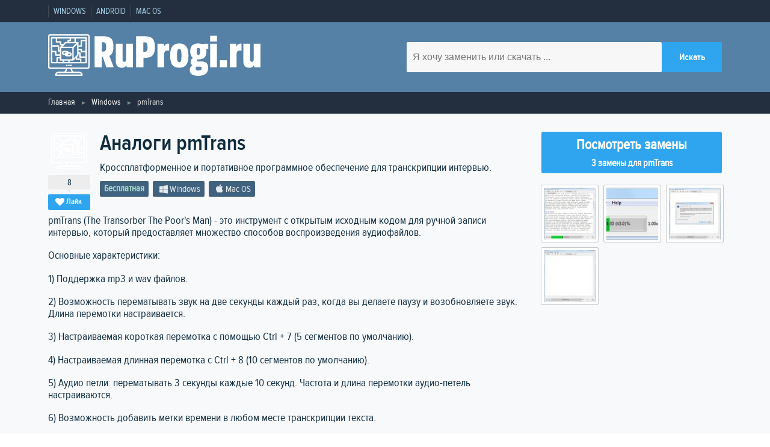

--- FILE ---
content_type: text/html; charset=utf-8
request_url: https://ruprogi.ru/software/pmtrans
body_size: 9799
content:
<!DOCTYPE html>
<html lang="ru">

<head>
    <meta http-equiv="content-type" content="text/html; charset=UTF-8">
    <meta charset="utf-8">
    <meta name="viewport" content="initial-scale=1.0, width=device-width">

    <link type="text/css" href="https://assets.ruprogi.ru/css/main-libs.css?v=11" rel="stylesheet" />
<link type="text/css" href="https://assets.ruprogi.ru/css/main.css?v=11" rel="stylesheet" />
    <script type= "text/javascript">/*<![CDATA[*/
var wgAssetsUrl = 'https://assets.ruprogi.ru';
/*]]>*/</script>

        <link rel="icon" type="image/png" href="https://ruprogi.ru/assets/images/default/logo-dark.png" />
<meta property="og:site_name" content="RuProgi.ru" />
<meta name="description" content="Популярные  альтернативы pmTrans. 3 программы которые можно использовать для замены pmTrans, все предлагаемые аналоги имеют рейтинг от пользователей сайта" />
<meta property="og:description" content="Популярные  альтернативы pmTrans. 3 программы которые можно использовать для замены pmTrans, все предлагаемые аналоги имеют рейтинг от пользователей сайта" />
<meta property="og:title" content="Аналоги pmTrans - 3 похожие программы и сервисы для замены" />
<meta property="og:url" content="https://ruprogi.ru/software/pmtrans" />
<link rel="canonical" href="https://ruprogi.ru/software/pmtrans" />
<meta property="og:image" content="https://img.ruprogi.ru/images/legacy/sshot/1/e/1e0001430af6db83399552f205696ffb.jpg" />

    <script type="application/ld+json">{"@context":"http:\/\/schema.org","@type":"Organization","name":"RuProgi.ru","url":"https:\/\/ruprogi.ru","logo":"https:\/\/ruprogi.ru\/assets\/images\/default\/logo-dark.png"}</script>
<script type="application/ld+json">{"@context":"http:\/\/schema.org","@type":"WebSite","url":"https:\/\/ruprogi.ru","potentialAction":{"type":"SearchAction","target":"https:\/\/ruprogi.ru\/search?q={search_term_string}","query-input":"required name=search_term_string"}}</script>
<script type="application/ld+json">{"@context":"http:\/\/schema.org","@type":"SoftwareApplication","name":"pmTrans","description":"Кроссплатформенное и портативное программное обеспечение для транскрипции интервью.","applicationCategory":"","operatingSystem":"Windows","url":"https:\/\/ruprogi.ru\/software\/pmtrans","screenshot":{}}</script>
<script type="application/ld+json">{"@context":"http:\/\/schema.org","@type":"BreadcrumbList","itemListElement":[{"@type":"ListItem","position":1,"item":{"@id":"https:\/\/ruprogi.ru","name":"Главная"}},{"@type":"ListItem","position":2,"item":{"@id":"https:\/\/ruprogi.ru\/category\/windows\/all","name":"Windows"}}]}</script>

    <title>Аналоги pmTrans - 3 похожие программы и сервисы для замены</title>

    <script type='text/javascript'><!--// <![CDATA[
            (function(w,d,f,u,s,t){w[f]=w[f]||function()
            {w[f].m=w[f].m||{};w[f].z=w[f].z||[];w[f].h=w[f].h||{}
            w[f].v=w[f].v||['func='+f];switch(arguments[0])
            {case'mapZone':w[f].m[arguments[1]]=(arguments[2]||0);break;case'addZone':if(w[f].m.hasOwnProperty(arguments[1])&&(w[f].m[arguments[1]]!==0))
            {d.write('<div class="zone'+f+w[f].m[arguments[1]]+'"></div>');w[f].z.push(w[f].m[arguments[1]]);};break;case'addVar':w[f].v.push(arguments[1]+'='+escape(arguments[2]||''));break;case'display':var fired=w[f].h['fired']||0;if(fired==1)
            {break;}
            if(w[f].z.length==0)
            {break;}
            w[f].h['fired']=1;w[f].v.push('zones='+escape(w[f].z.join('|')));if(w.location)
            {w[f].v.push('loc='+escape(w.location));};if(d.referrer)
            {w[f].v.push('referer='+escape(d.referrer));};if(d.charset)
            {w[f].v.push('charset='+escape(d.charset));}
            else
            {if(d.characterSet)
            {w[f].v.push('charset='+escape(d.characterSet));}};w[f].v.push('_rnd='+Math.floor(Math.random()*99999999));t=d.getElementsByTagName("script")[0];s=d.createElement("script");s.src=u+'?'+w[f].v.join('&');s.type="text/javascript";s.async=true;t.parentNode.insertBefore(s,t);break;case'autoDisplay':d.addEventListener("DOMContentLoaded",function(){w[f]('display');return true;},false);break;default:break;}};})(window,document,'_oxbnc','//ox.bncounter.com/delivery/oxbnc.php');

_oxbnc('mapZone','adText1','135');
_oxbnc('mapZone','adText2','136');
_oxbnc('mapZone','afterDescription','134');
_oxbnc('mapZone','sidebarWidget','137');
// ]]> --></script>
</head>

<body>
    <!-- Отрисовываем пользовательское меню -->
<nav class="navbar">
    <div class="container navbar__container">
        <ul class="navbar-list">
                            <li class="navbar-list__item"><a href="https://ruprogi.ru/category/windows/all" class="navbar-list__link" >Windows</a></li>
                            <li class="navbar-list__item"><a href="https://ruprogi.ru/category/android/all" class="navbar-list__link" >Android</a></li>
                            <li class="navbar-list__item"><a href="https://ruprogi.ru/category/macos/all" class="navbar-list__link" >Mac OS</a></li>
                    </ul>
    </div>
</nav>
<header class="header">
    <div class="container header__container">
        <a href="/" aria-label="logo" class="logo header__logo"><svg class="logo header__logo" viewBox="0 0 286.47 56.01" xmlns="http://www.w3.org/2000/svg"><g><path d="M84.53,29.13l6.06,15.54h-10l-4.86-14.1H74.51v14.1H64.67v-42H76.49c10.14,0,13.62,3.72,13.62,14.22C90.11,23.61,88.25,27.33,84.53,29.13ZM74.39,23.31h1.86c3.18,0,4-1.8,4-6.3s-.84-6.24-4-6.24H74.39Z" transform="translate(-2)" style="fill:#fff"/><path d="M93.29,12.87h9.12V33.81c0,2.16.54,3.36,2.34,3.36,2.1,0,2.58-1.5,2.58-3.78V12.87h9.12v31.8H108l-.3-2.7h-.18a6.94,6.94,0,0,1-6.24,3.18c-5.7,0-8-3.6-8-9.18Z" transform="translate(-2)" style="fill:#fff"/><path d="M132.23,31.71h-1.62v13h-9.84v-42h11.46C142.31,2.67,146,6.39,146,17.31S142.13,31.71,132.23,31.71Zm-1.74-8h1.62c3.12,0,4-1.8,4-6.36s-.84-6.48-4-6.48h-1.62Z" transform="translate(-2)" style="fill:#fff"/><path d="M165.35,22a17,17,0,0,0-1.74-.12c-4.14,0-5,1.8-5,5.1v17.7h-9.12V12.87H158l.42,3.6h.18c.84-2.16,2.28-3.84,5-3.84a6.25,6.25,0,0,1,1.68.24Z" transform="translate(-2)" style="fill:#fff"/><path d="M166.61,29.13v-.72c0-11.28,4.08-16,12.3-16s12.36,4.74,12.36,16v.72c0,11.28-4.14,16-12.36,16S166.61,40.41,166.61,29.13Zm14.28,7.62c.78-1.14,1-3.84,1-7.32V28.17c0-3.54-.24-6.18-1-7.38a2.52,2.52,0,0,0-4,0c-.78,1.2-1,3.84-1,7.38v1.26c0,3.48.18,6.18,1,7.32a2.52,2.52,0,0,0,4,0Z" transform="translate(-2)" style="fill:#fff"/><path d="M203,33.87a2,2,0,0,0-.42,1.32c0,1.14.72,1.5,2.1,1.5h4.56c5.76,0,8.64,2.64,8.64,8.58,0,7.32-4.62,10.74-13.62,10.74-7,0-11.22-2.7-11.22-7.68,0-3.18,1.38-5.22,3.72-6.3V42a5.6,5.6,0,0,1-2.52-4.86,5.26,5.26,0,0,1,3.24-5V32c-2.52-1.86-3.78-4.8-3.78-8.64V23c0-7,3.48-10.62,11-10.62a13.08,13.08,0,0,1,4.5.78l4.08-.3H218v7h-2.82a11.29,11.29,0,0,1,.42,3.18v.3c0,6.9-3.36,10.62-11,10.62A15.17,15.17,0,0,1,203,33.87Zm-.9,9.66a3.54,3.54,0,0,0-1,2.64c0,2,1.2,2.76,3.6,2.76,3.06,0,4.44-1.08,4.44-3.18,0-1.62-.9-2.22-2.7-2.22Zm1-24.48c-.54.66-.66,1.8-.66,3.72v.78c0,1.92.12,3.06.66,3.66a2.61,2.61,0,0,0,3.18,0c.54-.6.72-1.74.72-3.66v-.78c0-1.92-.18-3.06-.72-3.72a2.11,2.11,0,0,0-1.62-.54A2.14,2.14,0,0,0,203.09,19.05Z" transform="translate(-2)" style="fill:#fff"/><path d="M229.79,9.69h-9.24V2.07h9.24Zm-.06,35h-9.12V12.87h9.12Z" transform="translate(-2)" style="fill:#fff"/><path d="M243.29,44.67h-9.66V35h9.66Z" transform="translate(-2)" style="fill:#fff"/><path d="M263,22a17,17,0,0,0-1.74-.12c-4.14,0-5,1.8-5,5.1v17.7h-9.12V12.87h8.52l.42,3.6h.18c.84-2.16,2.28-3.84,5-3.84a6.25,6.25,0,0,1,1.68.24Z" transform="translate(-2)" style="fill:#fff"/><path d="M265.31,12.87h9.12V33.81c0,2.16.54,3.36,2.34,3.36,2.1,0,2.58-1.5,2.58-3.78V12.87h9.12v31.8H280l-.3-2.7h-.18a6.94,6.94,0,0,1-6.24,3.18c-5.7,0-8-3.6-8-9.18Z" transform="translate(-2)" style="fill:#fff"/><path d="M55.2,0H4.8A2.8,2.8,0,0,0,2,2.8V43.87a2.8,2.8,0,0,0,2.8,2.8H26a8.07,8.07,0,0,1-.55,1.44,8.19,8.19,0,0,1-1.76,2.29H16a4.68,4.68,0,0,0-4.67,4.67.94.94,0,0,0,.94.93H47.73a.94.94,0,0,0,.94-.93A4.68,4.68,0,0,0,44,50.4H36.33A7.66,7.66,0,0,1,34,46.67H55.2a2.8,2.8,0,0,0,2.8-2.8V2.8A2.8,2.8,0,0,0,55.2,0ZM46.64,54.13H13.36A2.81,2.81,0,0,1,16,52.27H44A2.81,2.81,0,0,1,46.64,54.13ZM32.9,49a9.05,9.05,0,0,0,.91,1.45H26.19A9.82,9.82,0,0,0,27.1,49a9.25,9.25,0,0,0,.81-2.28h4.18A9.25,9.25,0,0,0,32.9,49Zm23.23-5.08a.93.93,0,0,1-.93.93H4.8a.93.93,0,0,1-.93-.93V2.8a.92.92,0,0,1,.93-.93H55.2a.92.92,0,0,1,.93.93Z" transform="translate(-2)" style="fill:#fff"/><path d="M53.33,3.73H6.67a.94.94,0,0,0-.94.94v33.6a.94.94,0,0,0,.94.93H53.33a.94.94,0,0,0,.94-.93V4.67A.94.94,0,0,0,53.33,3.73ZM52.4,7.47H46.8a.92.92,0,0,0-.93.93v6.53h-2.8V11.2a.93.93,0,0,0-.94-.93h-2.8V5.6H52.4Zm-7.47,16.8H43.07v-2.8h2.8v1.86a.93.93,0,0,0,.93.94h5.6v5.6H45.87V25.2A.93.93,0,0,0,44.93,24.27Zm2.8-1.87V20.53a.93.93,0,0,0-.93-.93H43.07V16.8H46.8a.93.93,0,0,0,.93-.93V9.33H52.4V22.4ZM40.27,34.53h4.66v2.8h-14V35.47H35.6a.91.91,0,0,0,.66-.28l3.07-3.07V33.6A.93.93,0,0,0,40.27,34.53Zm-28-12.13H7.6V16.8h7.47v5.6a.92.92,0,0,0,.93.93h1.87v3.74H13.2V23.33A.93.93,0,0,0,12.27,22.4ZM18.8,9.33H14.13V5.6h16.8V7.47H29.07a.93.93,0,0,0-.94.93v1.87h-2.8a1,1,0,0,0-.71.32c-.7.82-1.45,1.67-2.18,2.48H19.73v-2.8A.93.93,0,0,0,18.8,9.33Zm11.2.94V9.33h1.87a.93.93,0,0,0,.93-.93V5.6h4.67v4.67Zm-4.24,1.86H39.88L35.21,16.8H21.47C22.47,15.83,23.84,14.36,25.76,12.13Zm-6,21.47V18.67H34.67V33.6Zm-.93,1.87h2.8v1.86H15.07V32.67h2.8v1.86A.93.93,0,0,0,18.8,35.47Zm4.67,0h5.6v1.86h-5.6Zm13.06-3.19V18.12l4.67-4.67V27.61ZM12.27,5.6v4.67a.93.93,0,0,0,.93.93h4.67V14a.92.92,0,0,0,.93.93h1.89a13.67,13.67,0,0,1-2.06,1.89l-.11,0-.13.05-.17.11a.67.67,0,0,0-.23.27.7.7,0,0,0-.12.44v3.74h-.94v-5.6a.93.93,0,0,0-.93-.94H7.6V5.6ZM7.6,24.27h3.73V28a.93.93,0,0,0,.94.93h5.6V30.8H14.13a.93.93,0,0,0-.93.93v5.6H7.6ZM46.8,37.33V33.6a.93.93,0,0,0-.93-.93H41.2V30.25l1.59-1.59a.92.92,0,0,0,.28-.66V26.13H44V30.8a.93.93,0,0,0,.93.93H52.4v5.6Z" transform="translate(-2)" style="fill:#fff"/><path d="M30.93,24.27h-1.1A2.8,2.8,0,0,0,27.2,22.4H23.47a2.8,2.8,0,1,0,0,5.6h1.1a2.83,2.83,0,0,0,2.63,1.87h3.73a2.8,2.8,0,0,0,0-5.6Zm-8.4.93a.93.93,0,0,1,.94-.93H27.2a2.8,2.8,0,0,0-2.63,1.86h-1.1A.93.93,0,0,1,22.53,25.2Zm8.4,2.8H27.2a2.8,2.8,0,0,0,2.63-1.87h1.1a.94.94,0,1,1,0,1.87Z" transform="translate(-2)" style="fill:#fff"/><rect x="27.07" y="41.07" width="1.87" height="1.87" style="fill:#fff"/><rect x="29.87" y="41.07" width="1.87" height="1.87" style="fill:#fff"/><rect x="24.27" y="41.07" width="1.87" height="1.87" style="fill:#fff"/></g></svg></a>
        <form class="searchForm" action="/search" method="get">
            <input type="text" aria-label="search software" name="q" placeholder="Я хочу заменить или скачать ..." class="searchForm__input" required>
            <input type="submit" class="btn-blue searchForm__btn" value="Искать">
        </form>
    </div>
    <!-- /.container -->
</header>

    <div class="breadcrumbs">
        <div class="container">
            <ul class="breadcrumbsList">
                                                            <li class="breadcrumbsList__item"><a href="https://ruprogi.ru" title="" class="breadcrumbsList__link">Главная</a></li>
                                                                                <li class="breadcrumbsList__item"><a href="https://ruprogi.ru/category/windows/all" title="" class="breadcrumbsList__link">Windows</a></li>
                                                                                <li class="breadcrumbsList__item"><span class="">pmTrans</span></li>
                                                </ul>
        </div>
    </div>

    <main>
        <section class="sw">
    <div class="container">
        <div class="sw__info">

            <div class="sw__header sw-position__float-left">
                <div class="sw__header-blocks">
                    <div class="sw-likebox">
                                                    <img class="sw-likebox__img" width="64" height="64" src="https://img.ruprogi.ru/crop/64x64xpng/https/assets.ruprogi.ru/images/default/logo-white.png" alt="Иконка программы pmTrans">
                                                <span class="sw-likebox__num js-vote-counter-11321">8</span>
                        <span class="btn-blue btn-blue--small js-vote-button" data-sw-id="11321"><i class="icon-heart"></i>Лайк</span>
                    </div>

                    <div class="sw__title-container">
                        <div>
                            <h1 class="sw__title">Аналоги pmTrans </h1>

                                                    </div>

                                                    <span class="sw__tagline">Кроссплатформенное и портативное программное обеспечение для транскрипции интервью.</span>

                                
                        
                        <ul class="labels labels--darkest">
                            <li class="labels__item license__pricing-free">Бесплатная</li>                            <li class="labels__item"><i class="icon-windows"></i>Windows</li><li class="labels__item"><i class="icon-apple"></i>Mac OS</li>                        </ul>

                    </div>
                </div>

                <div>
                    <script type='text/javascript'><!--// <![CDATA[
_oxbnc('addZone','afterDescription');
// ]]> --></script>
                </div>
            </div>

            <div class="sidebar sidebar--sw sw-position__float-right">

                                            <a href="#alternatives" class="btn btn-scroll-to">
                            <span>Посмотреть замены</span>
                            <span>3 замены для pmTrans</span>
                        </a>
                                </div>

                            <div class="sw__content sw-position__float-left">
                    <p>pmTrans (The Transorber The Poor&#039;s Man) - это инструмент с открытым исходным кодом для ручной записи интервью, который предоставляет множество способов воспроизведения аудиофайлов.</p>
<p>Основные характеристики:</p>
<p>1) Поддержка mp3 и wav файлов.</p>
<p>2) Возможность перематывать звук на две секунды каждый раз, когда вы делаете паузу и возобновляете звук. Длина перемотки настраивается.</p>
<p>3) Настраиваемая короткая перемотка с помощью Ctrl + 7 (5 сегментов по умолчанию).</p>
<p>4) Настраиваемая длинная перемотка с Ctrl + 8 (10 сегментов по умолчанию).</p>
<p>5) Аудио петли: перематывать 3 секунды каждые 10 секунд. Частота и длина перемотки аудио-петель настраиваются.</p>
<p>6) Возможность добавить метки времени в любом месте транскрипции текста.</p>
<p>7) Настраиваемые сочетания клавиш для следующих действий:<br />
        - Пауза / воспроизведение;<br />
        - Короткая перемотка;<br />
        - Долгая перемотка;<br />
        - Активация / деактивация аудио петель;<br />
        - Вставка меток времени;<br />
        - Ускоренное воспроизведение;<br />
        - Замедленное воспроизведение.</p>
<p>8) Мини-режим, который дает возможность управлять воспроизведением аудио из других текстовых редакторов, таких как MS Word или Libreoffice Writer.</p>
<p>9) Ускорение или замедление скорости воспроизведения звука.</p>
<p>10) Работает на системах Linux, Mac и Windows.</p>
<p>11) Не требует установки. Просто скачайте и используйте!</p>

                                                                <div class="sw__content-row">
                            <span class="title">Функции и возможности</span>
                            <ul class="labels labels--dark">
                                <li class="labels__item ">
                                        <a class="labels__link" href="https://ruprogi.ru/feature/ne-trebuet-instalyatsii" title="Перейти на страницу функциональности Не требует инсталяции">Не требует инсталяции</a>
                                  </li>                            </ul>
                        </div>
                                    </div>
            
                                        <div class="sidebar sidebar--sw sw-position__right">
                    <div class="js-lightbox sw-screenshots">
                                                    <img class="sw-screenshots__img" width="94" height="94" data-src="https://img.ruprogi.ru/images/legacy/sshot/1/e/1e0001430af6db83399552f205696ffb.jpg" src="https://img.ruprogi.ru/crop/94x94xjpeg/local/legacy/sshot/1/e/1e0001430af6db83399552f205696ffb.jpg" alt="Скриншот 1 программы pmTrans">
                                                    <img class="sw-screenshots__img" width="94" height="94" data-src="https://img.ruprogi.ru/images/legacy/sshot/9/f/9f40b58de2f4707c8b69ffddd3dc0181.jpg" src="https://img.ruprogi.ru/crop/94x94xjpeg/local/legacy/sshot/9/f/9f40b58de2f4707c8b69ffddd3dc0181.jpg" alt="Скриншот 2 программы pmTrans">
                                                    <img class="sw-screenshots__img" width="94" height="94" data-src="https://img.ruprogi.ru/images/legacy/sshot/a/6/a661070083088fd292ba0bc7e0223069.jpg" src="https://img.ruprogi.ru/crop/94x94xjpeg/local/legacy/sshot/a/6/a661070083088fd292ba0bc7e0223069.jpg" alt="Скриншот 3 программы pmTrans">
                                                    <img class="sw-screenshots__img" width="94" height="94" data-src="https://img.ruprogi.ru/images/legacy/sshot/d/3/d30cce035c360c04b537632bf6520822.jpg" src="https://img.ruprogi.ru/crop/94x94xjpeg/local/legacy/sshot/d/3/d30cce035c360c04b537632bf6520822.jpg" alt="Скриншот 4 программы pmTrans">
                                            </div>
                </div>
            
                                </div>

    </div>
</section>

<section class="similar">
    <div class="container">

        <div id="alternatives" class="similar__header">
            <div class="similar-title">
                <h2>Альтернативы для pmTrans</h2>
                <span class="js-similar-title similar-title__selector"><i class="similar-title__icon icon-filter"></i></span>
            </div>

            <div class="js-similar-filter similar-filter">
                <div class="similar-filter__inner">
                    <div class="similar-filter__main">
                        <div class="section">Платформа</div>
                        <div class="title">Персональный компьютер</div>
                        <p class="list">
                                                            <a title="Аналоги для замены pmTrans для Windows" href="https://ruprogi.ru/software/pmtrans?platform=windows" class="link"><i class="icon-windows"></i>Windows</a>
                            
                                                            <a title="Аналоги для замены pmTrans для Mac OS" href="https://ruprogi.ru/software/pmtrans?platform=macos" class="link"><i class="icon-apple"></i>Mac OS</a>
                                                    </p>

                        <div class="title">Мобильный телефон</div>
                        <p class="list">
                                                            <a title="Аналоги для замены pmTrans для iPhone" href="https://ruprogi.ru/software/pmtrans?platform=iphone" class="link"><i class="icon-apple"></i>iOS (iPhone / iPad)</a>
                            
                                                            <a title="Аналоги для замены pmTrans для Android" href="https://ruprogi.ru/software/pmtrans?platform=android" class="link"><i class="icon-apple"></i>Android</a>
                                                    </p>

                        <a href="https://ruprogi.ru/software/pmtrans" class="btn-blue btn-blue--long">Сбросить фильтр</a>
                    </div>
                    <div class="similar-filter__side">
                        <div class="title">license</div>
                        <ul class="list">
                            <li class="list__key-item"><a  title="Бесплатные аналоги для замены pmTrans" href="https://ruprogi.ru/software/pmtrans?license=free" class="list__key-value">Бесплатная</a></li>
                            <li class="list__key-item"><a title="Платные аналоги для замены pmTrans" href="https://ruprogi.ru/software/pmtrans?license=paid" class="list__key-value">Платная</a></li>
                        </ul>
                    </div>
                </div>
            </div>
        </div>

        <div class="stack">

            <div class="stack__content">
                <!-- stack -->
                    
            <div style="width:100%; margin-bottom:10px;">
            <script type='text/javascript'><!--// <![CDATA[
_oxbnc('addZone','adText1');
// ]]> --></script>
        </div>
    
    <ul class="stack-item">
        <li class="stack-item__data">
            <div class="sw-likebox">
                                    <img class="sw-likebox__img" width="64" height="64" src="https://img.ruprogi.ru/crop/64x64xpng/local/legacy/icon/e/b/eb223c0e801bb9dcc8529e5ffe0cc716.png" alt="Иконка программы oTranscribe">
                                <span class="btn-blue btn-blue--small js-vote-button" data-sw-id="10711"><i class="icon-heart"></i><span class="js-vote-counter-10711">11</span></span>
            </div>
        </li>

        <li class="stack-item__content stack-item--screenshots-in-main">
            
            <div class="stack-item__title">
                                    <a href="https://ruprogi.ru/software/otranscribe">oTranscribe</a>
                            </div>
            <p class="stack-item__tagline">Бесплатное веб-приложение, которое избавит вас от необходимости переводить устную речь в письменную с записи на носителях.</p>

            
            <ul class="labels labels--light">
                <li class="labels__item license__pricing-free">Бесплатная</li>                <li class="labels__item"><i class="icon-network"></i>Онлайн сервис</li>            </ul>

                            
                                    <div class="stack-item__screenshots-container js-lightbox">
                        <img loading="lazy" height="500" width="800" class="stack-item__screenshots--img" src="https://img.ruprogi.ru/crop/800x500xjpeg/local/legacy/sshot/d/4/d48e8ebe56305c0894182625046cf467.jpg" data-src="https://img.ruprogi.ru/images/legacy/sshot/d/4/d48e8ebe56305c0894182625046cf467.jpg" alt="Скриншот 1 программы oTranscribe">
                    </div>
                            
                            <div class="stack-item__paragraph">
                    <p>Больше не нужно переключаться между Quicktime и Word. Пауза, перемотка вперед и назад, интерактивные метки времени для навигации по вашей записи - всё это позволяет сделать веб-приложение, не отрывая рук от клавиатуры. Результат автоматически сохраняется в хранилище вашего браузера каждую секунду.</p>
                </div>
            
                    </li>
    </ul>
    
    
    <ul class="stack-item">
        <li class="stack-item__data">
            <div class="sw-likebox">
                                    <img class="sw-likebox__img" width="64" height="64" src="https://img.ruprogi.ru/crop/64x64xpng/local/legacy/icon/c/2/c2c0c39fbb3f5b68d7c3660a53adbf0f.jpg" alt="Иконка программы Express Scribe">
                                <span class="btn-blue btn-blue--small js-vote-button" data-sw-id="9910"><i class="icon-heart"></i><span class="js-vote-counter-9910">9</span></span>
            </div>
        </li>

        <li class="stack-item__content stack-item--screenshots-in-main">
            
            <div class="stack-item__title">
                                    <a href="https://ruprogi.ru/software/nch-express-scribe">Express Scribe</a>
                            </div>
            <p class="stack-item__tagline">Express Scribe транскрипционная программа специально разработанная для транскрибаторов.</p>

            
            <ul class="labels labels--light">
                <li class="labels__item license__pricing-free">Условно бесплатная</li>                <li class="labels__item"><i class="icon-windows"></i>Windows</li><li class="labels__item"><i class="icon-apple"></i>Mac OS</li>            </ul>

                            
                                    <div class="stack-item__screenshots-container js-lightbox">
                        <img loading="lazy" height="500" width="800" class="stack-item__screenshots--img" src="https://img.ruprogi.ru/crop/800x500xjpeg/local/legacy/sshot/1/9/19585ee5a9d561bcc730a0ae11ce6491.jpg" data-src="https://img.ruprogi.ru/images/legacy/sshot/1/9/19585ee5a9d561bcc730a0ae11ce6491.jpg" alt="Скриншот 1 программы Express Scribe">
                    </div>
                            
                            <div class="stack-item__paragraph">
                    <p>Express Scribe - это программное обеспечение специально разработанное для выполнения транскрипций (а также выполняет функции аудиоплеера). Программа поддерживает педальное управление, переменную скорость, перевод речи в текст и поддерживает широкий спектр аудиоформатов, включая wav, mp3, wma и другие.</p>
                </div>
            
                    </li>
    </ul>
    
    
    <ul class="stack-item">
        <li class="stack-item__data">
            <div class="sw-likebox">
                                    <img class="sw-likebox__img" width="64" height="64" src="https://img.ruprogi.ru/crop/64x64xpng/local/legacy/icon/2/7/2799e50b1990d82400232916281c2d0f.png" alt="Иконка программы Transcriber Pro">
                                <span class="btn-blue btn-blue--small js-vote-button" data-sw-id="14948"><i class="icon-heart"></i><span class="js-vote-counter-14948">8</span></span>
            </div>
        </li>

        <li class="stack-item__content stack-item--screenshots-in-main">
            
            <div class="stack-item__title">
                                    <a href="https://ruprogi.ru/software/transcriber-pro">Transcriber Pro</a>
                            </div>
            <p class="stack-item__tagline">Transcriber Pro - удобный и профессиональный инструмент для ручной расшифровки аудиозаписей в текст.</p>

            
            <ul class="labels labels--light">
                <li class="labels__item license__pricing-paid">Платная</li>                <li class="labels__item"><i class="icon-windows"></i>Windows</li>            </ul>

                            
                                    <div class="stack-item__screenshots-container js-lightbox">
                        <img loading="lazy" height="500" width="800" class="stack-item__screenshots--img" src="https://img.ruprogi.ru/crop/800x500xjpeg/local/legacy/sshot/3/2/32238f17311faf0f6e641d456d0d5291.jpg" data-src="https://img.ruprogi.ru/images/legacy/sshot/3/2/32238f17311faf0f6e641d456d0d5291.jpg" alt="Скриншот 1 программы Transcriber Pro">
                    </div>
                            
                            <div class="stack-item__paragraph">
                    <p>В двух словах, Transcriber Pro - медиаплеер, интегрированный с текстовым редактором, предназначенный для ручного транскрибирования аудио- и видеозаписей.</p>
                </div>
            
                    </li>
    </ul>

                <!-- <button class="btn-gray">Load more apps<i class="icon-down-open-big btn-gray__icon"></i></button>-->
                            </div>

            <div class="sidebar">
                <h2 class="sidebar__title">Что в этом списке?</h2>
                В списке находится программы которые можно использовать для замены pmTrans. <br/><br/>Это аналоги похожие по функционалу на pmTrans, которые заменяют программу частично или полностью. Этот список содержит 3 замены. 
                <div style="margin-top:10px">
                    <script type='text/javascript'><!--// <![CDATA[
_oxbnc('addZone','sidebarWidget');
// ]]> --></script>
                </div>

            </div>

        </div>

    </div>
</section>


    </main>

    <footer class="footer">
    <div class="container footer__container">
        <div class="footer__column">
            <svg class="logo footer__logo" viewBox="0 0 286.47 56.01" xmlns="http://www.w3.org/2000/svg"><g><path d="M84.53,29.13l6.06,15.54h-10l-4.86-14.1H74.51v14.1H64.67v-42H76.49c10.14,0,13.62,3.72,13.62,14.22C90.11,23.61,88.25,27.33,84.53,29.13ZM74.39,23.31h1.86c3.18,0,4-1.8,4-6.3s-.84-6.24-4-6.24H74.39Z" transform="translate(-2)" style="fill:#fff"/><path d="M93.29,12.87h9.12V33.81c0,2.16.54,3.36,2.34,3.36,2.1,0,2.58-1.5,2.58-3.78V12.87h9.12v31.8H108l-.3-2.7h-.18a6.94,6.94,0,0,1-6.24,3.18c-5.7,0-8-3.6-8-9.18Z" transform="translate(-2)" style="fill:#fff"/><path d="M132.23,31.71h-1.62v13h-9.84v-42h11.46C142.31,2.67,146,6.39,146,17.31S142.13,31.71,132.23,31.71Zm-1.74-8h1.62c3.12,0,4-1.8,4-6.36s-.84-6.48-4-6.48h-1.62Z" transform="translate(-2)" style="fill:#fff"/><path d="M165.35,22a17,17,0,0,0-1.74-.12c-4.14,0-5,1.8-5,5.1v17.7h-9.12V12.87H158l.42,3.6h.18c.84-2.16,2.28-3.84,5-3.84a6.25,6.25,0,0,1,1.68.24Z" transform="translate(-2)" style="fill:#fff"/><path d="M166.61,29.13v-.72c0-11.28,4.08-16,12.3-16s12.36,4.74,12.36,16v.72c0,11.28-4.14,16-12.36,16S166.61,40.41,166.61,29.13Zm14.28,7.62c.78-1.14,1-3.84,1-7.32V28.17c0-3.54-.24-6.18-1-7.38a2.52,2.52,0,0,0-4,0c-.78,1.2-1,3.84-1,7.38v1.26c0,3.48.18,6.18,1,7.32a2.52,2.52,0,0,0,4,0Z" transform="translate(-2)" style="fill:#fff"/><path d="M203,33.87a2,2,0,0,0-.42,1.32c0,1.14.72,1.5,2.1,1.5h4.56c5.76,0,8.64,2.64,8.64,8.58,0,7.32-4.62,10.74-13.62,10.74-7,0-11.22-2.7-11.22-7.68,0-3.18,1.38-5.22,3.72-6.3V42a5.6,5.6,0,0,1-2.52-4.86,5.26,5.26,0,0,1,3.24-5V32c-2.52-1.86-3.78-4.8-3.78-8.64V23c0-7,3.48-10.62,11-10.62a13.08,13.08,0,0,1,4.5.78l4.08-.3H218v7h-2.82a11.29,11.29,0,0,1,.42,3.18v.3c0,6.9-3.36,10.62-11,10.62A15.17,15.17,0,0,1,203,33.87Zm-.9,9.66a3.54,3.54,0,0,0-1,2.64c0,2,1.2,2.76,3.6,2.76,3.06,0,4.44-1.08,4.44-3.18,0-1.62-.9-2.22-2.7-2.22Zm1-24.48c-.54.66-.66,1.8-.66,3.72v.78c0,1.92.12,3.06.66,3.66a2.61,2.61,0,0,0,3.18,0c.54-.6.72-1.74.72-3.66v-.78c0-1.92-.18-3.06-.72-3.72a2.11,2.11,0,0,0-1.62-.54A2.14,2.14,0,0,0,203.09,19.05Z" transform="translate(-2)" style="fill:#fff"/><path d="M229.79,9.69h-9.24V2.07h9.24Zm-.06,35h-9.12V12.87h9.12Z" transform="translate(-2)" style="fill:#fff"/><path d="M243.29,44.67h-9.66V35h9.66Z" transform="translate(-2)" style="fill:#fff"/><path d="M263,22a17,17,0,0,0-1.74-.12c-4.14,0-5,1.8-5,5.1v17.7h-9.12V12.87h8.52l.42,3.6h.18c.84-2.16,2.28-3.84,5-3.84a6.25,6.25,0,0,1,1.68.24Z" transform="translate(-2)" style="fill:#fff"/><path d="M265.31,12.87h9.12V33.81c0,2.16.54,3.36,2.34,3.36,2.1,0,2.58-1.5,2.58-3.78V12.87h9.12v31.8H280l-.3-2.7h-.18a6.94,6.94,0,0,1-6.24,3.18c-5.7,0-8-3.6-8-9.18Z" transform="translate(-2)" style="fill:#fff"/><path d="M55.2,0H4.8A2.8,2.8,0,0,0,2,2.8V43.87a2.8,2.8,0,0,0,2.8,2.8H26a8.07,8.07,0,0,1-.55,1.44,8.19,8.19,0,0,1-1.76,2.29H16a4.68,4.68,0,0,0-4.67,4.67.94.94,0,0,0,.94.93H47.73a.94.94,0,0,0,.94-.93A4.68,4.68,0,0,0,44,50.4H36.33A7.66,7.66,0,0,1,34,46.67H55.2a2.8,2.8,0,0,0,2.8-2.8V2.8A2.8,2.8,0,0,0,55.2,0ZM46.64,54.13H13.36A2.81,2.81,0,0,1,16,52.27H44A2.81,2.81,0,0,1,46.64,54.13ZM32.9,49a9.05,9.05,0,0,0,.91,1.45H26.19A9.82,9.82,0,0,0,27.1,49a9.25,9.25,0,0,0,.81-2.28h4.18A9.25,9.25,0,0,0,32.9,49Zm23.23-5.08a.93.93,0,0,1-.93.93H4.8a.93.93,0,0,1-.93-.93V2.8a.92.92,0,0,1,.93-.93H55.2a.92.92,0,0,1,.93.93Z" transform="translate(-2)" style="fill:#fff"/><path d="M53.33,3.73H6.67a.94.94,0,0,0-.94.94v33.6a.94.94,0,0,0,.94.93H53.33a.94.94,0,0,0,.94-.93V4.67A.94.94,0,0,0,53.33,3.73ZM52.4,7.47H46.8a.92.92,0,0,0-.93.93v6.53h-2.8V11.2a.93.93,0,0,0-.94-.93h-2.8V5.6H52.4Zm-7.47,16.8H43.07v-2.8h2.8v1.86a.93.93,0,0,0,.93.94h5.6v5.6H45.87V25.2A.93.93,0,0,0,44.93,24.27Zm2.8-1.87V20.53a.93.93,0,0,0-.93-.93H43.07V16.8H46.8a.93.93,0,0,0,.93-.93V9.33H52.4V22.4ZM40.27,34.53h4.66v2.8h-14V35.47H35.6a.91.91,0,0,0,.66-.28l3.07-3.07V33.6A.93.93,0,0,0,40.27,34.53Zm-28-12.13H7.6V16.8h7.47v5.6a.92.92,0,0,0,.93.93h1.87v3.74H13.2V23.33A.93.93,0,0,0,12.27,22.4ZM18.8,9.33H14.13V5.6h16.8V7.47H29.07a.93.93,0,0,0-.94.93v1.87h-2.8a1,1,0,0,0-.71.32c-.7.82-1.45,1.67-2.18,2.48H19.73v-2.8A.93.93,0,0,0,18.8,9.33Zm11.2.94V9.33h1.87a.93.93,0,0,0,.93-.93V5.6h4.67v4.67Zm-4.24,1.86H39.88L35.21,16.8H21.47C22.47,15.83,23.84,14.36,25.76,12.13Zm-6,21.47V18.67H34.67V33.6Zm-.93,1.87h2.8v1.86H15.07V32.67h2.8v1.86A.93.93,0,0,0,18.8,35.47Zm4.67,0h5.6v1.86h-5.6Zm13.06-3.19V18.12l4.67-4.67V27.61ZM12.27,5.6v4.67a.93.93,0,0,0,.93.93h4.67V14a.92.92,0,0,0,.93.93h1.89a13.67,13.67,0,0,1-2.06,1.89l-.11,0-.13.05-.17.11a.67.67,0,0,0-.23.27.7.7,0,0,0-.12.44v3.74h-.94v-5.6a.93.93,0,0,0-.93-.94H7.6V5.6ZM7.6,24.27h3.73V28a.93.93,0,0,0,.94.93h5.6V30.8H14.13a.93.93,0,0,0-.93.93v5.6H7.6ZM46.8,37.33V33.6a.93.93,0,0,0-.93-.93H41.2V30.25l1.59-1.59a.92.92,0,0,0,.28-.66V26.13H44V30.8a.93.93,0,0,0,.93.93H52.4v5.6Z" transform="translate(-2)" style="fill:#fff"/><path d="M30.93,24.27h-1.1A2.8,2.8,0,0,0,27.2,22.4H23.47a2.8,2.8,0,1,0,0,5.6h1.1a2.83,2.83,0,0,0,2.63,1.87h3.73a2.8,2.8,0,0,0,0-5.6Zm-8.4.93a.93.93,0,0,1,.94-.93H27.2a2.8,2.8,0,0,0-2.63,1.86h-1.1A.93.93,0,0,1,22.53,25.2Zm8.4,2.8H27.2a2.8,2.8,0,0,0,2.63-1.87h1.1a.94.94,0,1,1,0,1.87Z" transform="translate(-2)" style="fill:#fff"/><rect x="27.07" y="41.07" width="1.87" height="1.87" style="fill:#fff"/><rect x="29.87" y="41.07" width="1.87" height="1.87" style="fill:#fff"/><rect x="24.27" y="41.07" width="1.87" height="1.87" style="fill:#fff"/></g></svg>
            <p>С помощью пользователей мы собираем каталог похожих друг на друга программ, чтобы вы могли подобрать альтернативу и скачать их. На сайте можно скачать популярные программы для Windows, Mac Os, Android и iPhone</p>
        </div>

        <div class="footer__column">

        </div>

    </div>
</footer>
    <script type="text/javascript" src="https://assets.ruprogi.ru/js/main-libs.js?v=11" defer="defer"></script>
<script type="text/javascript" src="https://assets.ruprogi.ru/js/main.js?v=11" defer="defer"></script>

    <script type='text/javascript'><!--// <![CDATA[
_oxbnc('display');
// ]]> --></script>

    
                <script type="text/javascript" >
                
                       (function(m,e,t,r,i,k,a){m[i]=m[i]||function(){(m[i].a=m[i].a||[]).push(arguments)};
                       m[i].l=1*new Date();k=e.createElement(t),a=e.getElementsByTagName(t)[0],k.async=1,k.src=r,a.parentNode.insertBefore(k,a)})
                       (window, document, "script", "https://mc.yandex.ru/metrika/tag.js", "ym");
                    
                       ym(49815391, "init", {
                            clickmap:false,
                            trackLinks:false,
                            accurateTrackBounce:true,
                            params: window.yaParams || {}
                       });
                    </script>
                    <noscript><div><img src="https://mc.yandex.ru/watch/49815391" style="position:absolute; left:-9999px;" alt="" /></div></noscript>
                    <!-- /Yandex.Metrika counter --></body>

</html>